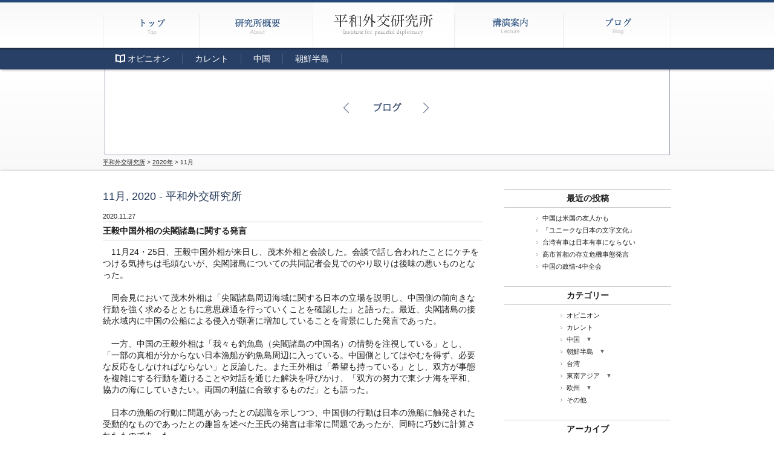

--- FILE ---
content_type: text/html; charset=UTF-8
request_url: https://heiwagaikou-kenkyusho.jp/date/2020/11
body_size: 43613
content:
<!DOCTYPE html>
<html lang="ja"
	prefix="og: https://ogp.me/ns#" >
<head>
<meta charset="UTF-8" />
<meta name="viewport" content="width=1000" />

<link rel="stylesheet" type="text/css" media="all" href="https://heiwagaikou-kenkyusho.jp/ipd_wp/wp-content/themes/heiwagaikou/style.css?1756337681"/>

<link rel="pingback" href="https://heiwagaikou-kenkyusho.jp/ipd_wp/xmlrpc.php" />
<link href="https://heiwagaikou-kenkyusho.jp/ipd_wp/wp-content/themes/heiwagaikou/css/nivo-slider.css" rel="stylesheet" type="text/css">
<script src="https://ajax.googleapis.com/ajax/libs/jquery/1.8.2/jquery.min.js"></script>
<script src="https://heiwagaikou-kenkyusho.jp/ipd_wp/wp-content/themes/heiwagaikou/js/jquery.nivo.slider.js"></script>
<script src="https://heiwagaikou-kenkyusho.jp/ipd_wp/wp-content/themes/heiwagaikou/js/smoothscroll.js"></script>
<script type="text/javascript">
  jQuery(function($){
      $('#slide').nivoSlider({
		  effect:'fade',
		  controlNav:false,
		  animSpeed:2000,
        pauseTime:8000
      });
  });
</script>

		<!-- All in One SEO 4.1.6.2 -->
		<title>11月, 2020 - 平和外交研究所</title>
		<meta name="robots" content="max-image-preview:large" />
		<link rel="canonical" href="https://heiwagaikou-kenkyusho.jp/date/2020/11" />
		<link rel="next" href="https://heiwagaikou-kenkyusho.jp/date/2020/11/page/2" />
		<script type="application/ld+json" class="aioseo-schema">
			{"@context":"https:\/\/schema.org","@graph":[{"@type":"WebSite","@id":"https:\/\/heiwagaikou-kenkyusho.jp\/#website","url":"https:\/\/heiwagaikou-kenkyusho.jp\/","name":"\u5e73\u548c\u5916\u4ea4\u7814\u7a76\u6240","inLanguage":"ja","publisher":{"@id":"https:\/\/heiwagaikou-kenkyusho.jp\/#organization"}},{"@type":"Organization","@id":"https:\/\/heiwagaikou-kenkyusho.jp\/#organization","name":"\u5e73\u548c\u5916\u4ea4\u7814\u7a76\u6240","url":"https:\/\/heiwagaikou-kenkyusho.jp\/"},{"@type":"BreadcrumbList","@id":"https:\/\/heiwagaikou-kenkyusho.jp\/date\/2020\/11\/#breadcrumblist","itemListElement":[{"@type":"ListItem","@id":"https:\/\/heiwagaikou-kenkyusho.jp\/#listItem","position":1,"item":{"@type":"WebPage","@id":"https:\/\/heiwagaikou-kenkyusho.jp\/","name":"\u30db\u30fc\u30e0","url":"https:\/\/heiwagaikou-kenkyusho.jp\/"},"nextItem":"https:\/\/heiwagaikou-kenkyusho.jp\/date\/2020\/#listItem"},{"@type":"ListItem","@id":"https:\/\/heiwagaikou-kenkyusho.jp\/date\/2020\/#listItem","position":2,"item":{"@type":"WebPage","@id":"https:\/\/heiwagaikou-kenkyusho.jp\/date\/2020\/","name":"2020","url":"https:\/\/heiwagaikou-kenkyusho.jp\/date\/2020\/"},"nextItem":"https:\/\/heiwagaikou-kenkyusho.jp\/date\/2020\/11\/#listItem","previousItem":"https:\/\/heiwagaikou-kenkyusho.jp\/#listItem"},{"@type":"ListItem","@id":"https:\/\/heiwagaikou-kenkyusho.jp\/date\/2020\/11\/#listItem","position":3,"item":{"@type":"WebPage","@id":"https:\/\/heiwagaikou-kenkyusho.jp\/date\/2020\/11\/","name":"11\u6708, 2020","url":"https:\/\/heiwagaikou-kenkyusho.jp\/date\/2020\/11\/"},"previousItem":"https:\/\/heiwagaikou-kenkyusho.jp\/date\/2020\/#listItem"}]},{"@type":"CollectionPage","@id":"https:\/\/heiwagaikou-kenkyusho.jp\/date\/2020\/11\/#collectionpage","url":"https:\/\/heiwagaikou-kenkyusho.jp\/date\/2020\/11\/","name":"11\u6708, 2020 - \u5e73\u548c\u5916\u4ea4\u7814\u7a76\u6240","inLanguage":"ja","isPartOf":{"@id":"https:\/\/heiwagaikou-kenkyusho.jp\/#website"},"breadcrumb":{"@id":"https:\/\/heiwagaikou-kenkyusho.jp\/date\/2020\/11\/#breadcrumblist"}}]}
		</script>
		<!-- All in One SEO -->

<link rel='dns-prefetch' href='//s.w.org' />
		<script type="text/javascript">
			window._wpemojiSettings = {"baseUrl":"https:\/\/s.w.org\/images\/core\/emoji\/13.1.0\/72x72\/","ext":".png","svgUrl":"https:\/\/s.w.org\/images\/core\/emoji\/13.1.0\/svg\/","svgExt":".svg","source":{"concatemoji":"https:\/\/heiwagaikou-kenkyusho.jp\/ipd_wp\/wp-includes\/js\/wp-emoji-release.min.js?ver=5.8.12"}};
			!function(e,a,t){var n,r,o,i=a.createElement("canvas"),p=i.getContext&&i.getContext("2d");function s(e,t){var a=String.fromCharCode;p.clearRect(0,0,i.width,i.height),p.fillText(a.apply(this,e),0,0);e=i.toDataURL();return p.clearRect(0,0,i.width,i.height),p.fillText(a.apply(this,t),0,0),e===i.toDataURL()}function c(e){var t=a.createElement("script");t.src=e,t.defer=t.type="text/javascript",a.getElementsByTagName("head")[0].appendChild(t)}for(o=Array("flag","emoji"),t.supports={everything:!0,everythingExceptFlag:!0},r=0;r<o.length;r++)t.supports[o[r]]=function(e){if(!p||!p.fillText)return!1;switch(p.textBaseline="top",p.font="600 32px Arial",e){case"flag":return s([127987,65039,8205,9895,65039],[127987,65039,8203,9895,65039])?!1:!s([55356,56826,55356,56819],[55356,56826,8203,55356,56819])&&!s([55356,57332,56128,56423,56128,56418,56128,56421,56128,56430,56128,56423,56128,56447],[55356,57332,8203,56128,56423,8203,56128,56418,8203,56128,56421,8203,56128,56430,8203,56128,56423,8203,56128,56447]);case"emoji":return!s([10084,65039,8205,55357,56613],[10084,65039,8203,55357,56613])}return!1}(o[r]),t.supports.everything=t.supports.everything&&t.supports[o[r]],"flag"!==o[r]&&(t.supports.everythingExceptFlag=t.supports.everythingExceptFlag&&t.supports[o[r]]);t.supports.everythingExceptFlag=t.supports.everythingExceptFlag&&!t.supports.flag,t.DOMReady=!1,t.readyCallback=function(){t.DOMReady=!0},t.supports.everything||(n=function(){t.readyCallback()},a.addEventListener?(a.addEventListener("DOMContentLoaded",n,!1),e.addEventListener("load",n,!1)):(e.attachEvent("onload",n),a.attachEvent("onreadystatechange",function(){"complete"===a.readyState&&t.readyCallback()})),(n=t.source||{}).concatemoji?c(n.concatemoji):n.wpemoji&&n.twemoji&&(c(n.twemoji),c(n.wpemoji)))}(window,document,window._wpemojiSettings);
		</script>
		<style type="text/css">
img.wp-smiley,
img.emoji {
	display: inline !important;
	border: none !important;
	box-shadow: none !important;
	height: 1em !important;
	width: 1em !important;
	margin: 0 .07em !important;
	vertical-align: -0.1em !important;
	background: none !important;
	padding: 0 !important;
}
</style>
	<link rel='stylesheet' id='wp-block-library-css'  href='https://heiwagaikou-kenkyusho.jp/ipd_wp/wp-includes/css/dist/block-library/style.min.css?ver=5.8.12' type='text/css' media='all' />
<link rel='stylesheet' id='contact-form-7-css'  href='https://heiwagaikou-kenkyusho.jp/ipd_wp/wp-content/plugins/contact-form-7/includes/css/styles.css?ver=5.5.3' type='text/css' media='all' />
<link rel='stylesheet' id='wp-pagenavi-css'  href='https://heiwagaikou-kenkyusho.jp/ipd_wp/wp-content/plugins/wp-pagenavi/pagenavi-css.css?ver=2.70' type='text/css' media='all' />
<link rel="https://api.w.org/" href="https://heiwagaikou-kenkyusho.jp/wp-json/" /><link rel="EditURI" type="application/rsd+xml" title="RSD" href="https://heiwagaikou-kenkyusho.jp/ipd_wp/xmlrpc.php?rsd" />
<link rel="wlwmanifest" type="application/wlwmanifest+xml" href="https://heiwagaikou-kenkyusho.jp/ipd_wp/wp-includes/wlwmanifest.xml" /> 
<meta name="generator" content="WordPress 5.8.12" />

<link rel="stylesheet" href="https://heiwagaikou-kenkyusho.jp/ipd_wp/wp-content/plugins/count-per-day/counter.css" type="text/css" />
<!-- Analytics by WP-Statistics v13.1.3 - https://wp-statistics.com/ -->
<!-- Global site tag (gtag.js) - Google Analytics -->
<script async src="https://www.googletagmanager.com/gtag/js?id=UA-12565988-41"></script>
<script>
  window.dataLayer = window.dataLayer || [];
  function gtag(){dataLayer.push(arguments);}
  gtag('js', new Date());

  gtag('config', 'UA-12565988-41');
</script>

</head>

<body id="top_page">
<a name="top" id="top"></a>
<div id="wrapper">
<div id="top_nav">
<div id="top_nav_in" class="clearfix">
<h1 id="logo"><a href="https://heiwagaikou-kenkyusho.jp/"><img src="https://heiwagaikou-kenkyusho.jp/ipd_wp/wp-content/themes/heiwagaikou/images/logo.png" alt="平和外交研究所" width="234" height="79"></a></h1>

<ul id="nav">
<li class="nav_01"><a href="https://heiwagaikou-kenkyusho.jp/"><img src="https://heiwagaikou-kenkyusho.jp/ipd_wp/wp-content/themes/heiwagaikou/images/nav_01.png" alt="トップ" width="159" height="79"></a></li>
<li class="nav_02"><a href="https://heiwagaikou-kenkyusho.jp/about/"><img src="https://heiwagaikou-kenkyusho.jp/ipd_wp/wp-content/themes/heiwagaikou/images/nav_02.png" alt="研究所概要" width="188" height="79"></a></li>
<li class="nav_03"><a href="https://heiwagaikou-kenkyusho.jp/lecture/"><img src="https://heiwagaikou-kenkyusho.jp/ipd_wp/wp-content/themes/heiwagaikou/images/nav_03.png" alt="講演案内" width="180" height="79"></a></li>
<li class="nav_04"><a href="https://heiwagaikou-kenkyusho.jp/articles/"><img src="https://heiwagaikou-kenkyusho.jp/ipd_wp/wp-content/themes/heiwagaikou/images/nav_04.png" alt="ブログ" width="179" height="79"></a></li>
</ul>
</div><!--header_innerEnd-->
<div id="sub_nav" class="clearfix">
<ul id="sub_nav_in">
<li class="opinion"><a href="https://heiwagaikou-kenkyusho.jp/category/opinion/">オピニオン</a></li>
	<li class="cat-item cat-item-2"><a href="https://heiwagaikou-kenkyusho.jp/category/current">カレント</a>
</li>
	<li class="cat-item cat-item-7"><a href="https://heiwagaikou-kenkyusho.jp/category/china">中国</a>
</li>
	<li class="cat-item cat-item-8"><a href="https://heiwagaikou-kenkyusho.jp/category/korea">朝鮮半島</a>
</li>
</ul>
</div><!--sub_navEnd-->
<div id="slider_under" class="clearfix">
<h1 class="h1_under">
<img src="https://heiwagaikou-kenkyusho.jp/ipd_wp/wp-content/themes/heiwagaikou/images/h1_blog.png" width="935" height="143" alt="ブログ">
</h1>
<div id="breadcrumbList">
<!-- Breadcrumb NavXT 7.0.2 -->
<span property="itemListElement" typeof="ListItem"><a property="item" typeof="WebPage" title="Go to 平和外交研究所." href="https://heiwagaikou-kenkyusho.jp" class="home" ><span property="name">平和外交研究所</span></a><meta property="position" content="1"></span> &gt; <span property="itemListElement" typeof="ListItem"><a property="item" typeof="WebPage" title="Go to the 2020年 archives." href="https://heiwagaikou-kenkyusho.jp/date/2020" class="archive date-year" ><span property="name">2020年</span></a><meta property="position" content="2"></span> &gt; <span property="itemListElement" typeof="ListItem"><span property="name" class="archive date-month current-item">11月</span><meta property="url" content="https://heiwagaikou-kenkyusho.jp/date/2020/11"><meta property="position" content="3"></span></div>
</div><!--slider_underEnd-->
</div><!--headerEnd-->
<div id="main">
<div id="contents" class="clearfix">
<div class="under_cont">
<div id="left_cont">
<div class="cont">

<h2 class="h2_blog">11月, 2020 - 平和外交研究所</h2>
<div class="blog_cont">
<span class="date">2020.11.27</span>
<h3 class="h1_blog">王毅中国外相の尖閣諸島に関する発言</h3>
　11月24・25日、王毅中国外相が来日し、茂木外相と会談した。会談で話し合われたことにケチをつける気持ちは毛頭ないが、尖閣諸島についての共同記者会見でのやり取りは後味の悪いものとなった。<br>
<br>
　同会見において茂木外相は「尖閣諸島周辺海域に関する日本の立場を説明し、中国側の前向きな行動を強く求めるとともに意思疎通を行っていくことを確認した」と語った。最近、尖閣諸島の接続水域内に中国の公船による侵入が顕著に増加していることを背景にした発言であった。<br>
　<br>
　一方、中国の王毅外相は「我々も釣魚島（尖閣諸島の中国名）の情勢を注視している」とし、「一部の真相が分からない日本漁船が釣魚島周辺に入っている。中国側としてはやむを得ず、必要な反応をしなければならない」と反論した。また王外相は「希望も持っている」とし、双方が事態を複雑にする行動を避けることや対話を通じた解決を呼びかけ、「双方の努力で東シナ海を平和、協力の海にしていきたい。両国の利益に合致するものだ」とも語った。<br>
<br>
　日本の漁船の行動に問題があったとの認識を示しつつ、中国側の行動は日本の漁船に触発された受動的なものであったとの趣旨を述べた王氏の発言は非常に問題であったが、同時に巧妙に計算されたものであった。<br>
<br>
　茂木氏は、その場で日本の漁船を擁護する発言を行うべきであった。具体的な表現に細心の注意が必要であることはもちろんである。特に、王氏は日本の漁船の何が問題であったかについて、「日本漁船が釣魚島周辺に入っている」と、肝心のところはぼやかしていた。かりに茂木外相が、「日本漁船が日本の領海に入るのは当たり前である」とでも言えば、王氏から、「私は領海の問題を避けて発言したのに、茂木外相は領海を問題にした」と逆襲されるかもしれない。そうなれば中国側の思うつぼである。<br>
　中国で日本漁船が領海内に入ってくると言っているのは、海警局の関係者であり、非公式の発言である。<br>
　<br>
　つまり、日本側から日本の領海のことを言及しないよう注意しつつ、日本漁船を擁護する必要があるのだ。念のために付言しておくが、日本側が日本の領海について中国側に問題提起すべきでないのは、日本は、尖閣諸島は日本の領土であることになんら問題はないと認識しているし、実効支配しているからである。<br>
<br>
　日本国内で王外相の発言を問題視する気持ちはよく分かる。日本共産党の志位委員長の怒りに満ちた、しかし鋭い発言を産経新聞が大きく報道するという驚天動地のことも起こっている。が、相手はズルしゃもであり、単純な反発は日本の国益にならない。<br>
<br>
　ともかく、具体的には、日本側は「日本の漁船の行動に何ら問題はないと認識している」とし、かつ「中国側には国際法を順守するよう求める」とだけ表明するのがよい。<br>
　この2点について中国側と議論するためでない。中国側が問題発言をするので、反論として述べておくのであり、いわゆる言いっぱなしでよい。もし中国側がさらに反発してきても、日本側としては同じことを繰り返すのがよい。<br>
<br>
　今回の発言はともかく、今後も同様の事態が発生する恐れがある。それに備えて日本側は反論を用意しておくべきである。<br>
</div><!--blog_cont-->
<div class="blog_cont">
<span class="date">2020.11.23</span>
<h3 class="h1_blog">菅首相は韓国との関係を改善することができる</h3>
　文在寅大統領は対日関係を改善したい意向である。11月14日、東南アジア諸国連合（ＡＳＥＡＮ）と日中韓のテレビ首脳会議で、「各国の首脳のみなさん、特に日本の菅義偉首相、お会いできてうれしいです」と菅氏だけ名前を挙げて呼びかけた。また、朴智元（パクチウォン）国家情報院長を日本に派遣し、菅首相に対し10日、「日韓新共同宣言」を提案したのもその表れであった。13日には韓日議員連盟の金振杓（キムジンピョ）会長が菅氏を表敬し、元徴用工問題を東京五輪が終わるまで凍結する提案をしたことも注目された。<br>
<br>
　文大統領が日本との関係改善に積極的な姿勢をみせ始めたのは、大統領としての任期が2年を切った現在、北朝鮮を東京オリンピックの場に引き出し、南北朝鮮及び日米の首脳会談を実現することにより韓国の外交を立て直したいからであり、文大統領として最後の大仕事になると認識しているのであろう。<br>
<br>
　菅新政権として文大統領の呼びかけだからと言って応じる必要はないが、これは菅新政権の外交全体に関係する問題となる。菅首相は安倍首相の外交方針を踏襲する考えを早々に表明したが、米国ではトランプ氏と考え方が非常に異なるバイデン氏が新大統領になることが明確になっている。菅首相の相手はバイデン大統領になるのであり、安倍首相とトランプ大統領の間で行ったような外交はできない。<br>
<br>
　バイデン氏は、同盟国との関係を重視し、日韓両国に対しても協力関係を回復するよう求めてくるだろう。その原則はすでに表明している。日本が韓国との関係改善に積極的な姿勢をみせなければ、その影響は韓国及び北朝鮮以外の関係にも及んでくる。<br>
<br>
　では、菅政権として具体的にどのように対応すべきか。徴用工問題では、どのように考えても日本側が韓国側に指摘している「国際法違反の状態を韓国側が正さなければならない」という原則は変えられない。また、この点では米国の理解も得やすい。<br>
<br>
　一方、半導体素材の輸出規制強化については、韓国側は日本側からの指摘に従って輸出管理の改善措置を講じており、日本側の目的はすでに達成されている。また、安倍政権下で日本側が規制強化を行ったのは、韓国に慰安婦問題や徴用工問題で国際法に合致した行動を促す裏外交としての意味があったが、それが効果的でないことは明らかになっている。徴用工問題も輸出規制強化措置問題もゼロ回答では、バイデン新政権から理解を得られないだろう。これらの理由から、日本側は早急に輸出規制強化措置の撤廃を検討し始めるべきである。<br>
<br>
  安倍政権の下では、文大統領は韓国として対日関係改善に一定程度積極的な姿勢を示しつつも、日韓関係が悪化した原因は安倍首相の姿勢にあったとの考えであった。つまり、文政権も裏表を使い分けていたのであるが、その外交も今後は変わっていく。菅首相も安倍首相の外交方針を踏襲するだけでなく、新しい情勢に応じた外交に努めるべきである。<br>
</div><!--blog_cont-->
<div class="blog_cont">
<span class="date">2020.11.19</span>
<h3 class="h1_blog">南北朝鮮・日米４者会談構想</h3>
菅義偉首相は11月10日、来日中の韓国国家情報院の朴智元（パク・チウォン）院長と会談した。元徴用工問題や、韓国が持ち回りで議長国を務める予定だが、どうなるか分からない状況になっている日中韓首脳会議（サミット）に関する協議が行われたと説明されている。菅首相は元徴用工問題に関連し、「非常に厳しい状況にある日韓関係を健全に戻していくきっかけを韓国側がつくってほしい」と求めた。<br>
<br>
その会談で、朴氏は「来年7月に東京オリンピックが開催される際、南北と米日首脳が会い、北朝鮮の核問題や日本人拉致問題の解決策について議論する」という文在寅（ムン・ジェイン）大統領の提案について説明したとも報道された。この点は公表されていないが、十分ありうることである。<br>
<br>
東京オリンピックの際に南北朝鮮と米日首脳が会談するとの考えは、2018年の平昌オリンピックの場合と酷似している。平昌に金正恩委員長は来なかったが、韓国としては金正恩氏が東京に来なくても、代理の者が来れば4者で会談する目的の大半は達成されるとみているのだろう。オリンピックであれば、金正恩委員長が受け入れる公算が大きい。2018年の場合は、北朝鮮としてオリンピックに参加する意向があると金委員長自ら表明した。金委員長がスポーツに関心があることは周知と言ってよい。<br>
<br>
南北朝鮮の関係は、3回の米朝首脳会談を経て現在最悪の状態にあり、４者会談が実現すれば、手詰まりの韓国外交として大きな得点になる。韓国としては、日米両国で新政権が成立するに際し、4者による首脳会談を提案し、その実現に向けて仲介の労を取ることが韓国の役割だと自認しているのであろう。<br>
<br>
しかし、北朝鮮が韓国に対し厳しい姿勢を取っているのは、文大統領が北朝鮮に対する制裁の解除のため、金委員長が期待するほどには働いていないためである（北朝鮮側の見方に過ぎないが）。文大統領の姿勢は現在も変わっていないので、金委員長がオリンピックのえさに飛びついてくるか、可能性は極めて低い。<br>
<br>
米日の新政権の出方も不透明だ。日本の菅首相は、安倍外交を継承していくので大きな変化はないとみられるが、米国のバイデン新大統領（未就任）の方針は未知数である。少なくともトランプ氏のような個人的な関心もなさそうである。いずれにしても、米国の新しい北朝鮮政策が固まるのは数か月先のこととなろう。<br>
<br>
韓国は、トランプ大統領との関係を重視するあまり、世界貿易機関（WTO）の新事務局長選においてもトランプ政権に振り回されたが、ようやくバイデンが新大統領になることは確実とみて、その前提で行動を始めたのであろう。<br>
<br>
韓国の国会議員でつくる韓日議員連盟の金振杓会長は、金正恩委員長が来年の東京五輪に出席する意向があるなら、正式に招待することも可能だと日本政府側が表明したことを明らかにしたと、18日付韓国紙、中央日報が報じた。金振杓氏は日本滞在中の１１月１３日、菅義偉首相を表敬したのだが、日本側が本当にそのような発言をしたのか、疑わしい。<br>
<br>
いずれにしても、韓国は今後、東京オリンピックまで、４者会談の構想を実現するため、日本政府にも米国の新政権にも働きかけると思われる。<br>
</div><!--blog_cont-->
<div class='wp-pagenavi' role='navigation'>
<span class='pages'>1 / 2</span><span aria-current='page' class='current'>1</span><a class="page larger" title="ページ 2" href="https://heiwagaikou-kenkyusho.jp/date/2020/11/page/2">2</a><a class="nextpostslink" rel="next" aria-label="Next Page" href="https://heiwagaikou-kenkyusho.jp/date/2020/11/page/2">&raquo;</a>
</div></div><!--contEnd-->

</div><!--left_contEnd-->
<div id="blog_side">

		<div class="side_cont">
		<h3 class="h3_blog">最近の投稿</h3>
		<ul>
											<li>
					<a href="https://heiwagaikou-kenkyusho.jp/opinion/3176">中国は米国の友人かも</a>
									</li>
											<li>
					<a href="https://heiwagaikou-kenkyusho.jp/others/3174">『ユニークな日本の文字文化』</a>
									</li>
											<li>
					<a href="https://heiwagaikou-kenkyusho.jp/china/3171">台湾有事は日本有事にならない</a>
									</li>
											<li>
					<a href="https://heiwagaikou-kenkyusho.jp/opinion/3168">高市首相の存立危機事態発言</a>
									</li>
											<li>
					<a href="https://heiwagaikou-kenkyusho.jp/china/3165">中国の政情‐4中全会</a>
									</li>
					</ul>

		</div><div class="side_cont"><h3 class="h3_blog">カテゴリー</h3>
			<ul>
					<li class="cat-item cat-item-4"><a href="https://heiwagaikou-kenkyusho.jp/category/opinion">オピニオン</a>
</li>
	<li class="cat-item cat-item-2"><a href="https://heiwagaikou-kenkyusho.jp/category/current">カレント</a>
</li>
	<li class="cat-item cat-item-7"><a href="https://heiwagaikou-kenkyusho.jp/category/china">中国</a>
<ul class='children'>
	<li class="cat-item cat-item-14"><a href="https://heiwagaikou-kenkyusho.jp/category/china/politics">政治</a>
</li>
	<li class="cat-item cat-item-15"><a href="https://heiwagaikou-kenkyusho.jp/category/china/foreignrelations">対外関係</a>
	<ul class='children'>
	<li class="cat-item cat-item-34"><a href="https://heiwagaikou-kenkyusho.jp/category/china/foreignrelations/china-japan">日中</a>
</li>
	<li class="cat-item cat-item-10"><a href="https://heiwagaikou-kenkyusho.jp/category/china/foreignrelations/china-us">米中</a>
</li>
	</ul>
</li>
	<li class="cat-item cat-item-35"><a href="https://heiwagaikou-kenkyusho.jp/category/china/military">軍事</a>
</li>
</ul>
</li>
	<li class="cat-item cat-item-8"><a href="https://heiwagaikou-kenkyusho.jp/category/korea">朝鮮半島</a>
<ul class='children'>
	<li class="cat-item cat-item-24"><a href="https://heiwagaikou-kenkyusho.jp/category/korea/southkoreapolitics">韓国政治</a>
</li>
	<li class="cat-item cat-item-37"><a href="https://heiwagaikou-kenkyusho.jp/category/korea/southkoreaforeignrelations">韓国対外関係</a>
	<ul class='children'>
	<li class="cat-item cat-item-19"><a href="https://heiwagaikou-kenkyusho.jp/category/korea/southkoreaforeignrelations/japan-southkorea">日韓</a>
</li>
	<li class="cat-item cat-item-21"><a href="https://heiwagaikou-kenkyusho.jp/category/korea/southkoreaforeignrelations/southkorea-us">韓米</a>
</li>
	</ul>
</li>
	<li class="cat-item cat-item-38"><a href="https://heiwagaikou-kenkyusho.jp/category/korea/northkoreaforeignrelations">北対外関係</a>
	<ul class='children'>
	<li class="cat-item cat-item-27"><a href="https://heiwagaikou-kenkyusho.jp/category/korea/northkoreaforeignrelations/northkorea-china">朝中</a>
</li>
	</ul>
</li>
</ul>
</li>
	<li class="cat-item cat-item-36"><a href="https://heiwagaikou-kenkyusho.jp/category/%e5%8f%b0%e6%b9%be">台湾</a>
</li>
	<li class="cat-item cat-item-9"><a href="https://heiwagaikou-kenkyusho.jp/category/seasia">東南アジア</a>
<ul class='children'>
	<li class="cat-item cat-item-11"><a href="https://heiwagaikou-kenkyusho.jp/category/seasia/indonesia">インドネシア</a>
</li>
</ul>
</li>
	<li class="cat-item cat-item-17"><a href="https://heiwagaikou-kenkyusho.jp/category/%e6%ac%a7%e5%b7%9e">欧州</a>
<ul class='children'>
	<li class="cat-item cat-item-18"><a href="https://heiwagaikou-kenkyusho.jp/category/%e6%ac%a7%e5%b7%9e/%e5%ae%89%e5%85%a8%e4%bf%9d%e9%9a%9c%ef%bc%8f%e5%ae%89%e5%85%a8%e4%bf%9d%e8%a8%bc">安全保障／安全保証</a>
</li>
</ul>
</li>
	<li class="cat-item cat-item-1"><a href="https://heiwagaikou-kenkyusho.jp/category/others">その他</a>
</li>
			</ul>

			</div><div class="side_cont"><h3 class="h3_blog">アーカイブ</h3>
			<ul>
					<li><a href='https://heiwagaikou-kenkyusho.jp/date/2025/12'>2025年12月</a></li>
	<li><a href='https://heiwagaikou-kenkyusho.jp/date/2025/11'>2025年11月</a></li>
	<li><a href='https://heiwagaikou-kenkyusho.jp/date/2025/10'>2025年10月</a></li>
	<li><a href='https://heiwagaikou-kenkyusho.jp/date/2025/09'>2025年9月</a></li>
	<li><a href='https://heiwagaikou-kenkyusho.jp/date/2025/08'>2025年8月</a></li>
	<li><a href='https://heiwagaikou-kenkyusho.jp/date/2025/07'>2025年7月</a></li>
	<li><a href='https://heiwagaikou-kenkyusho.jp/date/2025/06'>2025年6月</a></li>
	<li><a href='https://heiwagaikou-kenkyusho.jp/date/2025/05'>2025年5月</a></li>
	<li><a href='https://heiwagaikou-kenkyusho.jp/date/2025/04'>2025年4月</a></li>
	<li><a href='https://heiwagaikou-kenkyusho.jp/date/2025/03'>2025年3月</a></li>
	<li><a href='https://heiwagaikou-kenkyusho.jp/date/2025/02'>2025年2月</a></li>
	<li><a href='https://heiwagaikou-kenkyusho.jp/date/2025/01'>2025年1月</a></li>
	<li><a href='https://heiwagaikou-kenkyusho.jp/date/2024/10'>2024年10月</a></li>
	<li><a href='https://heiwagaikou-kenkyusho.jp/date/2024/08'>2024年8月</a></li>
	<li><a href='https://heiwagaikou-kenkyusho.jp/date/2024/07'>2024年7月</a></li>
	<li><a href='https://heiwagaikou-kenkyusho.jp/date/2024/06'>2024年6月</a></li>
	<li><a href='https://heiwagaikou-kenkyusho.jp/date/2024/05'>2024年5月</a></li>
	<li><a href='https://heiwagaikou-kenkyusho.jp/date/2024/04'>2024年4月</a></li>
	<li><a href='https://heiwagaikou-kenkyusho.jp/date/2024/03'>2024年3月</a></li>
	<li><a href='https://heiwagaikou-kenkyusho.jp/date/2024/02'>2024年2月</a></li>
	<li><a href='https://heiwagaikou-kenkyusho.jp/date/2024/01'>2024年1月</a></li>
	<li><a href='https://heiwagaikou-kenkyusho.jp/date/2023/12'>2023年12月</a></li>
	<li><a href='https://heiwagaikou-kenkyusho.jp/date/2023/11'>2023年11月</a></li>
	<li><a href='https://heiwagaikou-kenkyusho.jp/date/2023/10'>2023年10月</a></li>
	<li><a href='https://heiwagaikou-kenkyusho.jp/date/2023/09'>2023年9月</a></li>
	<li><a href='https://heiwagaikou-kenkyusho.jp/date/2023/08'>2023年8月</a></li>
	<li><a href='https://heiwagaikou-kenkyusho.jp/date/2023/07'>2023年7月</a></li>
	<li><a href='https://heiwagaikou-kenkyusho.jp/date/2023/06'>2023年6月</a></li>
	<li><a href='https://heiwagaikou-kenkyusho.jp/date/2023/05'>2023年5月</a></li>
	<li><a href='https://heiwagaikou-kenkyusho.jp/date/2023/04'>2023年4月</a></li>
	<li><a href='https://heiwagaikou-kenkyusho.jp/date/2023/03'>2023年3月</a></li>
	<li><a href='https://heiwagaikou-kenkyusho.jp/date/2023/02'>2023年2月</a></li>
	<li><a href='https://heiwagaikou-kenkyusho.jp/date/2022/12'>2022年12月</a></li>
	<li><a href='https://heiwagaikou-kenkyusho.jp/date/2022/11'>2022年11月</a></li>
	<li><a href='https://heiwagaikou-kenkyusho.jp/date/2022/10'>2022年10月</a></li>
	<li><a href='https://heiwagaikou-kenkyusho.jp/date/2022/09'>2022年9月</a></li>
	<li><a href='https://heiwagaikou-kenkyusho.jp/date/2022/08'>2022年8月</a></li>
	<li><a href='https://heiwagaikou-kenkyusho.jp/date/2022/07'>2022年7月</a></li>
	<li><a href='https://heiwagaikou-kenkyusho.jp/date/2022/06'>2022年6月</a></li>
	<li><a href='https://heiwagaikou-kenkyusho.jp/date/2022/05'>2022年5月</a></li>
	<li><a href='https://heiwagaikou-kenkyusho.jp/date/2022/04'>2022年4月</a></li>
	<li><a href='https://heiwagaikou-kenkyusho.jp/date/2022/03'>2022年3月</a></li>
	<li><a href='https://heiwagaikou-kenkyusho.jp/date/2022/02'>2022年2月</a></li>
	<li><a href='https://heiwagaikou-kenkyusho.jp/date/2022/01'>2022年1月</a></li>
	<li><a href='https://heiwagaikou-kenkyusho.jp/date/2021/12'>2021年12月</a></li>
	<li><a href='https://heiwagaikou-kenkyusho.jp/date/2021/11'>2021年11月</a></li>
	<li><a href='https://heiwagaikou-kenkyusho.jp/date/2021/10'>2021年10月</a></li>
	<li><a href='https://heiwagaikou-kenkyusho.jp/date/2021/09'>2021年9月</a></li>
	<li><a href='https://heiwagaikou-kenkyusho.jp/date/2021/08'>2021年8月</a></li>
	<li><a href='https://heiwagaikou-kenkyusho.jp/date/2021/07'>2021年7月</a></li>
	<li><a href='https://heiwagaikou-kenkyusho.jp/date/2021/06'>2021年6月</a></li>
	<li><a href='https://heiwagaikou-kenkyusho.jp/date/2021/05'>2021年5月</a></li>
	<li><a href='https://heiwagaikou-kenkyusho.jp/date/2021/04'>2021年4月</a></li>
	<li><a href='https://heiwagaikou-kenkyusho.jp/date/2021/03'>2021年3月</a></li>
	<li><a href='https://heiwagaikou-kenkyusho.jp/date/2021/02'>2021年2月</a></li>
	<li><a href='https://heiwagaikou-kenkyusho.jp/date/2021/01'>2021年1月</a></li>
	<li><a href='https://heiwagaikou-kenkyusho.jp/date/2020/12'>2020年12月</a></li>
	<li><a href='https://heiwagaikou-kenkyusho.jp/date/2020/11' aria-current="page">2020年11月</a></li>
	<li><a href='https://heiwagaikou-kenkyusho.jp/date/2020/10'>2020年10月</a></li>
	<li><a href='https://heiwagaikou-kenkyusho.jp/date/2020/09'>2020年9月</a></li>
	<li><a href='https://heiwagaikou-kenkyusho.jp/date/2020/08'>2020年8月</a></li>
	<li><a href='https://heiwagaikou-kenkyusho.jp/date/2020/07'>2020年7月</a></li>
	<li><a href='https://heiwagaikou-kenkyusho.jp/date/2020/06'>2020年6月</a></li>
	<li><a href='https://heiwagaikou-kenkyusho.jp/date/2020/05'>2020年5月</a></li>
	<li><a href='https://heiwagaikou-kenkyusho.jp/date/2020/04'>2020年4月</a></li>
	<li><a href='https://heiwagaikou-kenkyusho.jp/date/2020/03'>2020年3月</a></li>
	<li><a href='https://heiwagaikou-kenkyusho.jp/date/2020/02'>2020年2月</a></li>
	<li><a href='https://heiwagaikou-kenkyusho.jp/date/2020/01'>2020年1月</a></li>
	<li><a href='https://heiwagaikou-kenkyusho.jp/date/2019/12'>2019年12月</a></li>
	<li><a href='https://heiwagaikou-kenkyusho.jp/date/2019/11'>2019年11月</a></li>
	<li><a href='https://heiwagaikou-kenkyusho.jp/date/2019/10'>2019年10月</a></li>
	<li><a href='https://heiwagaikou-kenkyusho.jp/date/2019/09'>2019年9月</a></li>
	<li><a href='https://heiwagaikou-kenkyusho.jp/date/2019/08'>2019年8月</a></li>
	<li><a href='https://heiwagaikou-kenkyusho.jp/date/2019/07'>2019年7月</a></li>
	<li><a href='https://heiwagaikou-kenkyusho.jp/date/2019/06'>2019年6月</a></li>
	<li><a href='https://heiwagaikou-kenkyusho.jp/date/2019/05'>2019年5月</a></li>
	<li><a href='https://heiwagaikou-kenkyusho.jp/date/2019/04'>2019年4月</a></li>
	<li><a href='https://heiwagaikou-kenkyusho.jp/date/2019/03'>2019年3月</a></li>
	<li><a href='https://heiwagaikou-kenkyusho.jp/date/2019/02'>2019年2月</a></li>
	<li><a href='https://heiwagaikou-kenkyusho.jp/date/2019/01'>2019年1月</a></li>
	<li><a href='https://heiwagaikou-kenkyusho.jp/date/2018/12'>2018年12月</a></li>
	<li><a href='https://heiwagaikou-kenkyusho.jp/date/2018/11'>2018年11月</a></li>
	<li><a href='https://heiwagaikou-kenkyusho.jp/date/2018/10'>2018年10月</a></li>
	<li><a href='https://heiwagaikou-kenkyusho.jp/date/2018/09'>2018年9月</a></li>
	<li><a href='https://heiwagaikou-kenkyusho.jp/date/2018/08'>2018年8月</a></li>
	<li><a href='https://heiwagaikou-kenkyusho.jp/date/2018/07'>2018年7月</a></li>
	<li><a href='https://heiwagaikou-kenkyusho.jp/date/2018/06'>2018年6月</a></li>
	<li><a href='https://heiwagaikou-kenkyusho.jp/date/2018/05'>2018年5月</a></li>
	<li><a href='https://heiwagaikou-kenkyusho.jp/date/2018/04'>2018年4月</a></li>
	<li><a href='https://heiwagaikou-kenkyusho.jp/date/2018/03'>2018年3月</a></li>
	<li><a href='https://heiwagaikou-kenkyusho.jp/date/2018/02'>2018年2月</a></li>
	<li><a href='https://heiwagaikou-kenkyusho.jp/date/2018/01'>2018年1月</a></li>
	<li><a href='https://heiwagaikou-kenkyusho.jp/date/2017/12'>2017年12月</a></li>
	<li><a href='https://heiwagaikou-kenkyusho.jp/date/2017/11'>2017年11月</a></li>
	<li><a href='https://heiwagaikou-kenkyusho.jp/date/2017/10'>2017年10月</a></li>
	<li><a href='https://heiwagaikou-kenkyusho.jp/date/2017/09'>2017年9月</a></li>
	<li><a href='https://heiwagaikou-kenkyusho.jp/date/2017/08'>2017年8月</a></li>
	<li><a href='https://heiwagaikou-kenkyusho.jp/date/2017/07'>2017年7月</a></li>
	<li><a href='https://heiwagaikou-kenkyusho.jp/date/2017/06'>2017年6月</a></li>
	<li><a href='https://heiwagaikou-kenkyusho.jp/date/2017/05'>2017年5月</a></li>
	<li><a href='https://heiwagaikou-kenkyusho.jp/date/2017/04'>2017年4月</a></li>
	<li><a href='https://heiwagaikou-kenkyusho.jp/date/2017/03'>2017年3月</a></li>
	<li><a href='https://heiwagaikou-kenkyusho.jp/date/2017/02'>2017年2月</a></li>
	<li><a href='https://heiwagaikou-kenkyusho.jp/date/2017/01'>2017年1月</a></li>
	<li><a href='https://heiwagaikou-kenkyusho.jp/date/2016/12'>2016年12月</a></li>
	<li><a href='https://heiwagaikou-kenkyusho.jp/date/2016/11'>2016年11月</a></li>
	<li><a href='https://heiwagaikou-kenkyusho.jp/date/2016/10'>2016年10月</a></li>
	<li><a href='https://heiwagaikou-kenkyusho.jp/date/2016/09'>2016年9月</a></li>
	<li><a href='https://heiwagaikou-kenkyusho.jp/date/2016/08'>2016年8月</a></li>
	<li><a href='https://heiwagaikou-kenkyusho.jp/date/2016/07'>2016年7月</a></li>
	<li><a href='https://heiwagaikou-kenkyusho.jp/date/2016/06'>2016年6月</a></li>
	<li><a href='https://heiwagaikou-kenkyusho.jp/date/2016/05'>2016年5月</a></li>
	<li><a href='https://heiwagaikou-kenkyusho.jp/date/2016/04'>2016年4月</a></li>
	<li><a href='https://heiwagaikou-kenkyusho.jp/date/2016/03'>2016年3月</a></li>
	<li><a href='https://heiwagaikou-kenkyusho.jp/date/2016/02'>2016年2月</a></li>
	<li><a href='https://heiwagaikou-kenkyusho.jp/date/2016/01'>2016年1月</a></li>
	<li><a href='https://heiwagaikou-kenkyusho.jp/date/2015/12'>2015年12月</a></li>
	<li><a href='https://heiwagaikou-kenkyusho.jp/date/2015/11'>2015年11月</a></li>
	<li><a href='https://heiwagaikou-kenkyusho.jp/date/2015/10'>2015年10月</a></li>
	<li><a href='https://heiwagaikou-kenkyusho.jp/date/2015/09'>2015年9月</a></li>
	<li><a href='https://heiwagaikou-kenkyusho.jp/date/2015/08'>2015年8月</a></li>
	<li><a href='https://heiwagaikou-kenkyusho.jp/date/2015/07'>2015年7月</a></li>
	<li><a href='https://heiwagaikou-kenkyusho.jp/date/2015/06'>2015年6月</a></li>
	<li><a href='https://heiwagaikou-kenkyusho.jp/date/2015/05'>2015年5月</a></li>
	<li><a href='https://heiwagaikou-kenkyusho.jp/date/2015/04'>2015年4月</a></li>
	<li><a href='https://heiwagaikou-kenkyusho.jp/date/2015/03'>2015年3月</a></li>
	<li><a href='https://heiwagaikou-kenkyusho.jp/date/2015/02'>2015年2月</a></li>
	<li><a href='https://heiwagaikou-kenkyusho.jp/date/2015/01'>2015年1月</a></li>
	<li><a href='https://heiwagaikou-kenkyusho.jp/date/2014/12'>2014年12月</a></li>
	<li><a href='https://heiwagaikou-kenkyusho.jp/date/2014/11'>2014年11月</a></li>
	<li><a href='https://heiwagaikou-kenkyusho.jp/date/2014/10'>2014年10月</a></li>
	<li><a href='https://heiwagaikou-kenkyusho.jp/date/2014/09'>2014年9月</a></li>
	<li><a href='https://heiwagaikou-kenkyusho.jp/date/2014/08'>2014年8月</a></li>
	<li><a href='https://heiwagaikou-kenkyusho.jp/date/2014/07'>2014年7月</a></li>
	<li><a href='https://heiwagaikou-kenkyusho.jp/date/2014/06'>2014年6月</a></li>
	<li><a href='https://heiwagaikou-kenkyusho.jp/date/2014/05'>2014年5月</a></li>
	<li><a href='https://heiwagaikou-kenkyusho.jp/date/2014/04'>2014年4月</a></li>
	<li><a href='https://heiwagaikou-kenkyusho.jp/date/2014/03'>2014年3月</a></li>
	<li><a href='https://heiwagaikou-kenkyusho.jp/date/2014/02'>2014年2月</a></li>
	<li><a href='https://heiwagaikou-kenkyusho.jp/date/2014/01'>2014年1月</a></li>
	<li><a href='https://heiwagaikou-kenkyusho.jp/date/2013/12'>2013年12月</a></li>
	<li><a href='https://heiwagaikou-kenkyusho.jp/date/2013/11'>2013年11月</a></li>
	<li><a href='https://heiwagaikou-kenkyusho.jp/date/2013/10'>2013年10月</a></li>
	<li><a href='https://heiwagaikou-kenkyusho.jp/date/2013/09'>2013年9月</a></li>
	<li><a href='https://heiwagaikou-kenkyusho.jp/date/2013/08'>2013年8月</a></li>
	<li><a href='https://heiwagaikou-kenkyusho.jp/date/2013/07'>2013年7月</a></li>
	<li><a href='https://heiwagaikou-kenkyusho.jp/date/2013/06'>2013年6月</a></li>
	<li><a href='https://heiwagaikou-kenkyusho.jp/date/2013/05'>2013年5月</a></li>
	<li><a href='https://heiwagaikou-kenkyusho.jp/date/2013/04'>2013年4月</a></li>
			</ul>

			</div><div class="side_cont"><h3 class="h3_blog">検索</h3><form role="search" method="get" id="searchform" class="searchform" action="https://heiwagaikou-kenkyusho.jp/">
				<div>
					<label class="screen-reader-text" for="s">検索:</label>
					<input type="text" value="" name="s" id="s" />
					<input type="submit" id="searchsubmit" value="検索" />
				</div>
			</form></div></div><!--blog_sideEnd-->
</div><!--under_contEnd-->
<p id="pagetop"><a href="#top"><img src="https://heiwagaikou-kenkyusho.jp/ipd_wp/wp-content/themes/heiwagaikou/images/pagetop.png" alt="このページのトップへ" width="56" height="56"></a></p>
</div><!--contentsEnd-->
</div><!--mainEnd-->
<div id="footer">
<div id="footer_in">
<p id="f_logo"><img src="https://heiwagaikou-kenkyusho.jp/ipd_wp/wp-content/themes/heiwagaikou/images/f_logo.png" width="123" height="29" alt="平和外交研究所"></p>
<p><a href="https://heiwagaikou-kenkyusho.jp/">トップ</a> | <a href="https://heiwagaikou-kenkyusho.jp/about/">研究所概要</a> | <a href="https://heiwagaikou-kenkyusho.jp/lecture/">講演案内</a> | <a href="https://heiwagaikou-kenkyusho.jp/articles/">ブログ</a></p>
</div><!--footer_inEnd-->
</div><!--footerEnd-->
<div id="copy">
<p>Copyright©平和外交研究所 All Rights Reserved.</p>
</div><!--copy_cont-->
</div><!--wrapperEnd-->
<script>
jQuery(document).ready(function($) {
    // 子カテゴリーがある要素を特定してhas-childrenクラスを追加
    $('#blog_side .side_cont ul li').each(function() {
        var $item = $(this);
        if ($item.find('> .children').length > 0 || $item.find('> ul').length > 0) {
            $item.addClass('has-children');
            // 子カテゴリーを最初から非表示にする
            $item.find('> .children, > ul').hide();
        }
    });
    
    // 子カテゴリーがある要素を特定
    var $itemsWithChildren = $('#blog_side .side_cont ul li.has-children');
    
    $itemsWithChildren.each(function() {
        var $item = $(this);
        var $link = $item.find('> a');
        var $children = $item.find('> .children, > ul');
        
        // カテゴリー名をクリックしたときは通常のリンクとして機能
        $link.on('click', function(e) {
            // 矢印部分をクリックした場合は開閉処理
            if (e.offsetX > this.offsetWidth - 20) {
                e.preventDefault();
                e.stopPropagation();
                
                $item.toggleClass('open');
                $children.toggleClass('open').toggle();
                
                // 同じ階層の他の開いているカテゴリーを閉じる
                var $siblings = $item.siblings('.has-children');
                $siblings.removeClass('open');
                $siblings.find('> .children, > ul').removeClass('open').hide();
                
                return false;
            }
            // カテゴリー名部分をクリックした場合は通常のリンク
            return true;
        });
    });
    
    // 子カテゴリー内のリンクは通常通り機能させる
    $('#blog_side .side_cont ul li .children a, #blog_side .side_cont ul li ul a').on('click', function(e) {
        return true;
    });
});
</script>
<script type='text/javascript' src='https://heiwagaikou-kenkyusho.jp/ipd_wp/wp-includes/js/dist/vendor/regenerator-runtime.min.js?ver=0.13.7' id='regenerator-runtime-js'></script>
<script type='text/javascript' src='https://heiwagaikou-kenkyusho.jp/ipd_wp/wp-includes/js/dist/vendor/wp-polyfill.min.js?ver=3.15.0' id='wp-polyfill-js'></script>
<script type='text/javascript' id='contact-form-7-js-extra'>
/* <![CDATA[ */
var wpcf7 = {"api":{"root":"https:\/\/heiwagaikou-kenkyusho.jp\/wp-json\/","namespace":"contact-form-7\/v1"}};
/* ]]> */
</script>
<script type='text/javascript' src='https://heiwagaikou-kenkyusho.jp/ipd_wp/wp-content/plugins/contact-form-7/includes/js/index.js?ver=5.5.3' id='contact-form-7-js'></script>
<script type='text/javascript' src='https://heiwagaikou-kenkyusho.jp/ipd_wp/wp-includes/js/wp-embed.min.js?ver=5.8.12' id='wp-embed-js'></script>
</body>
</html>


--- FILE ---
content_type: text/css
request_url: https://heiwagaikou-kenkyusho.jp/ipd_wp/wp-content/themes/heiwagaikou/style.css?1756337681
body_size: 10146
content:
/*
THEME NAME: 平和外交研究所
THEME URI:
DESCRIPTION: 
VERSION: 1.0
AUTHOR: 鵠沼三丁目デザイン
AUTHOR URI:  http://kugenuma-3c-design.jp
TAGS: 
*/

@charset "utf-8";

/*スタイルリセット*/
body,div,dl,dt,dd,ul,ol,li,h1,h2,h3,h4,h5,h6,pre,form,fieldset,input,textarea,p,blockquote,th,td { 
	margin:0;
	padding:0;
	font-size: 100%;
}
.clear{ clear:both;}
li {list-style-type: none;}
/*clearfix*/
.clearfix:after {
display : block;
clear : both;
height : 0;
content : "";
overflow : hidden;
}
.clearfix {
overflow : hidden;
}
/* FOR MAC IE \*/
* html .clearfix {
height : 1%;
overflow : visible;
}
.clearfix {
display : block;
}
/* END OF FOR MAC IE */
a {
	color:#212121;
	text-decoration:none;
}
a:hover {
	color:#212121;
	text-decoration:underline;
}
a img {
	border:none;
}
a img:hover {
	opacity:0.6;
}

body {
	font:14px/1.4 "ヒラギノ角ゴ Pro W3", "Hiragino Kaku Gothic Pro", "メイリオ", Meiryo, Osaka, "ＭＳ Ｐゴシック", "MS PGothic", sans-serif;
	*font-size:small;
	*font:x-small;
	font/*\**/: 14px/1.4\9;
	vertical-align:baseline;
	font-style: normal;
	letter-spacing: normal;
	color:#212121;
	-webkit-text-size-adjust: none;
	}
/*==============================
トップページ
================================*/
#header {
	height:413px;
}
#top_nav {
	background:url(images/bg_top.png) left top repeat-x;
}
#top_nav_in {
	width:940px;
	height:79px;
	margin:0 auto;
}
#logo {
	width:234px;
	height:79px;
	position:relative;
	top:0;
	left:347px;
}
#nav {
	width:940px;
	height:79px;
	margin:-79px auto 0 auto;
}
#nav li {
	float:left;
}
.nav_01 {
	width:159px;
	height:79px;
}
.nav_02 {
	width:188px;
	height:79px;
	margin-right:234px;
}
.nav_03 {
	width:180px;
	height:79px;
}
.nav_04 {
	width:179px;
	height:79px;
}
#nav li img {
	vertical-align:top;
}
#sub_nav {
	position:relative;
	z-index:1;
	background:url(images/bg_sub.png) left top repeat-x;
	box-shadow: 0px 5px 3px -3px rgba(0,0,0,0.2);
  -webkit-box-shadow: 0px 5px 3px -3px rgba(0,0,0,0.2);
  -moz-box-shadow: 0px 5px 3px -3px rgba(0,0,0,0.2);
}
#sub_nav_in {
	width:940px;
	margin:0 auto;
}
#sub_nav_in li {
	padding:10px 0;
	float:left;
}
#sub_nav_in li.opinion a {
	margin-left:20px;
	padding-left:20px;
	border-left:1px solid #4A5D7B;
	background:url(images/opinion_icon_02.png) left 1px no-repeat;
}
#sub_nav_in li a {
	display:block;
	border-right:1px solid #4A5D7B;
	padding:0 20px;
	color:#fff;
	line-height:1.2em;
}
#sub_nav_in li#contact_btn {
	border:none;
	padding:0;
	float:right;
}
#sub_nav_in li#contact_btn a {
	border:none;
	margin:0;
	padding:0;
	line-height:0;
	height:36px;
}
#slider_cont {
	position:relative;
	z-index:0;
	background:url(images/bg_slider.png) left top repeat-x;
	height:298px;
}
#slide {
	width:940px;
	height:298px;
	margin:0 auto;
}
#main {
	-webkit-box-shadow: 1px -1px 3px 0px rgba(51,51,51,0.2);
	-moz-box-shadow: 1px -1px 3px 0px rgba(51,51,51,0.2);
	box-shadow: 1px -1px 3px 0px rgba(51,51,51,0.2);
}
#contents {
	width:940px;
	padding-top:30px;
	margin:0 auto;
}
.sign {
	text-align:right;
	padding-right:13px;
}
#left_cont {
	width:628px;
	float:left;
}
#left_cont h2 {
	margin-bottom:10px;
}
.cont {
	margin-bottom:60px;
}
.blog_list {
	clear:both;
	margin-bottom:10px;
}
.blog_date {
	float:left;
	border-right:1px solid #ccc;
	padding-right:10px;
	margin-right:10px;
}
.blog_tit {
	line-height:1.6;
}
.blog_tit span {
	font-size:11px;
	line-height:2;
}
.blog_tit h3 {
	font-weight:normal;
	float:left;
	margin-right:10px;
	font-size:14px;
}
.blog_tit h3 a {
	text-decoration:underline;
}
.blog_tit h3 a:hover {
	text-decoration:none;
}
.blog_tit {
	vertical-align:bottom;
}
.post-categories li a {
	font-size:10px;
	color:#fff;
	background-color:#223B59;
	padding:3px 5px 2px;
	line-height:1em;
}

/* 子カテゴリーがある要素のスタイル */
#blog_side .side_cont ul li.has-children {
    cursor: pointer;
    float: none !important;
}

#blog_side .side_cont ul li.has-children > a {
    position: relative;
    padding-right: 20px;
}

/* 右側に開閉矢印を追加 */
#blog_side .side_cont ul li.has-children > a::after {
    content: '▼';
    position: absolute;
    right: 0;
    top: 50%;
    transform: translateY(-50%);
    color: #666;
    font-size: 10px;
    font-weight: bold;
    cursor: pointer;
    z-index: 10;
    transition: color 0.3s ease;
}

/* ▼のマウスオーバー時の色変更（赤系） */
#blog_side .side_cont ul li.has-children > a:hover::after {
    color: #f73616;
}

#blog_side .side_cont ul li.has-children.open > a::after {
    content: '▲';
}

/* カテゴリー名のホバー時の下線を制御 */
#blog_side .side_cont ul li.has-children > a:hover {
    text-decoration: underline;
}

/* 子カテゴリーの表示/非表示 */
#blog_side .side_cont ul li .children {
    display: none !important;
    margin-left: 10px;
    float: none !important;
    left: 0 !important;
}

#blog_side .side_cont ul li .children.open {
    display: block !important;
}

/* 子カテゴリー内のリンクスタイル */
#blog_side .side_cont ul li .children li {
    background: none !important;
    padding-left: 0 !important;
    margin-left: 0 !important;
    left: 0 !important;
    float: none !important;
}

#blog_side .side_cont ul li .children li a {
    padding-left: 15px;
    background: url(images/blog_arrow.png) left 5px no-repeat;
    display: block;
}


#right_cont {
	width:276px;
	float:right;
}
#prof_cont {
	font-size:13px;
	border:1px solid #224878;
	color:#1E3959;
}
#prof_cont_in {
	padding:10px 15px;
}
#prof_cont h2 {
	padding:10px 15px;
	border-bottom:1px dotted #224878;
}
#prof_cont h3 {
	margin-bottom:5px;
}
#prof_cont_in li {
	margin-bottom:5px;
}
#bibliography_cont  {
	border-top:1px dotted #224878;
	padding:10px 15px;
}
#bibliography_cont ul {
	margin-bottom:15px;
}
#pagetop {
	width:940px;
	margin-bottom:10px;
	text-align:right;
	clear:both;
	padding-top:40px;
}
#footer {
	background-color:#eee;
}
#footer_in {
	width:940px;
	margin:0 auto;
	padding:50px 0;
}
#footer_in p a {
	color:#273D57;
}
#f_logo {
	float:left;
	margin-right:220px;
}
#copy {
	font-size:11px;
	text-align:center;
	padding:5px 0;
	background-color:#242E45;
	color:#fff;
}
/*==============================
下層ページ
================================*/

/*研究所概要*/
#slider_under {
	margin-top:-1px;
	height:169px;
	background:url(images/bg_slider_under.png) left top repeat-x;
}
.under_cont {
	margin-bottom:40px;
}
.h1_under {
	width:935px;
	margin:0 auto;
}
#breadcrumbList {
	font-size:10px;
	width:940px;
	margin:0 auto;
}
#breadcrumbList a {
	text-decoration:underline;
}
#breadcrumbList a:hover {
	text-decoration:none;
}
.table_01 {
width:100%;
border-top:1px solid #cccccc;
border-left:1px solid #cccccc;
margin:0;
border-collapse:collapse;
}
.table_01 td {
font-size:13px;
border-right:1px solid #cccccc;
border-bottom:1px solid #cccccc;
padding:20px 20px;
vertical-align:middle;
text-align:left;
line-height:1.3em;
}
.table_01 th {
font-size:13px;
border-right:1px solid #cccccc;
border-bottom:1px solid #cccccc;
padding:5px;
font-weight:bold;
text-align:left;
vertical-align:middle;
background-color:#F8F8F8;
text-align:center;
width:250px;
}
.bg_gray {
	background-color:#eee;
}
.under_cont h2 {
	margin-bottom:10px;
}
.history li {
	padding:10px 0;
	border-bottom:1px dotted #ccc;
}
.history li span {
	float:left;
	padding-right:20px;
}
.history li p {
	width:850px;
	float:right;
}
/*講演案内*/
.lecture_txt {
	margin-bottom:30px;
}
.under_cont h3 {
	margin-bottom:10px;
}
.lecture_cont {
	margin-bottom:30px;
}
.lecture_cont_02 {
	margin-bottom:60px;
}
.lecture_01 {
	float:left;
	margin-right:40px;
}
.lecture_02 {
	width:400px;
	float:right;
}
#lecture_btn {
	text-align:center;
}
#lecture_btn p {
	margin-bottom:30px;
}
/*お問い合わせ*/
#contact_txt {
	width:840px;
	margin:0 auto 20px auto;
	line-height:1.4;
	font-size:14px;
}
#permission {
	margin-bottom:10px;
	text-align:center;
}
.contact_info {
	margin-bottom:20px;
}
.wpcf7-list-item-label {
	margin-right:10px;
}
.red {
	color: #F00;
}
.wpcf7-textarea {
	width:500px;
}
.mface {
	width:840px;
	margin:0 auto;
}

.mface-txt {
	width: 840px;
	padding: 20px 0;
}
.mface-wrapper {
	width: 840px;
}
.mface .mface-left1 {
	padding: 20px 10px;
	vertical-align: middle;
	width: 140px;
	background-color: #F8F8F8;
	border: 2px solid #FFF;
}
.mface .mface-left2 {
	padding: 20px 10px;
	vertical-align: middle;
	width: 140px;
	background-color: #FFF;
	border: 2px solid #FFF;
}
.mface-right1 {
	padding: 20px 10px;
	vertical-align: middle;
	width: 700px;
	background-color: #F8F8F8;
	border: 2px solid #FFF;
}
.mface-right2 {
	padding: 20px 10px;
	vertical-align: middle;
	width: 700px;
	background-color: #FFF;
	border: 2px solid #FFF;
}
.mface-red {
	color: #F00;
}
.mface-radio {
	float: left;
	width: 20px;
}
.mface-label {
	float: left;
	padding-right: 30px;
}
.button { 
text-align:center; 
margin:10px auto 0 auto;
}
/*blog*/
#blog_side {
	width:276px;
	float:right;
}
.blog_cont {
	margin-bottom:40px;
}
.date {
	font-size:11px;
}
.h2_blog {
	color:#253958;
	font-size:18px;
	font-weight:normal;
}
.h2_blog_opinion {
	color:#253958;
	font-size:18px;
	font-weight:normal;
	padding-left:20px;
	background:url(images/opinion_icon.png) left center no-repeat;
}
.h3_blog {
	margin-bottom:20px;
}
#blog_side .side_cont > ul {
	margin:0 0 20px 0;
	position:relative;
	float:left;
	left:49%;
}
#blog_side ul > li {
	font-size:11px;
	padding-left:10px;
	margin-bottom:5px;
	background:url(images/blog_arrow.png) left 5px no-repeat;
	position:relative;
   left:-50%;
}
#blog_side ul > li > ul li {
	margin-bottom:0;
}
#blog_side .side_cont ul li a {
	text-decoration:none;
}
#blog_side .side_cont ul li a:hover {
	text-decoration:underline;
}
.blog_txt {
	margin-bottom:30px;
	padding-bottom:30px;
	border-bottom:1px dotted #ccc;
}
.h3_blog {
	clear:both;
	text-align:center;
	border-top:1px solid #ccc;
	border-bottom:1px solid #ccc;
	padding:5px 0;
}
.h1_blog {
	clear:both;
	font-size:1;
	margin-bottom:10px;
	text-align:left;
	border-top:1px solid #ccc;
	border-bottom:1px solid #ccc;
	padding:5px 0;
}
.screen-reader-text {
	display:none;
}
#searchform {
	text-align:center;
	vertical-align:middle;
}